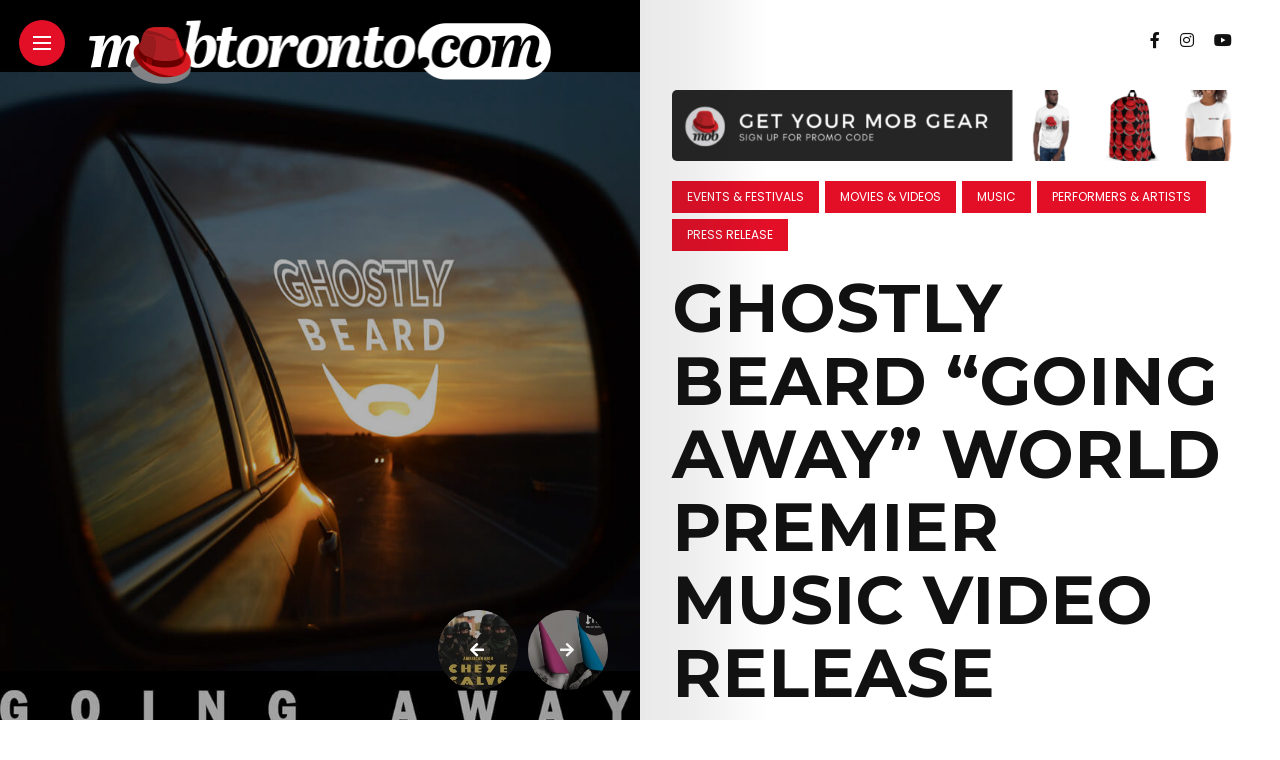

--- FILE ---
content_type: text/html; charset=UTF-8
request_url: https://mobtoronto.com/ghostly-beard-going-away-world-premier-music-video-release-wednesday-april-11th-2018/
body_size: 16529
content:
<!DOCTYPE html>
<html lang="en-US">
<head>
    <meta charset="UTF-8">
    <meta http-equiv="X-UA-Compatible" content="IE=edge">
    <meta name="viewport" content="width=device-width, initial-scale=1">
    <link rel="profile" href="http://gmpg.org/xfn/11" />
    <link rel="pingback" href="https://mobtoronto.com/xmlrpc.php">
		    <meta name='robots' content='index, follow, max-image-preview:large, max-snippet:-1, max-video-preview:-1' />
	<style>img:is([sizes="auto" i], [sizes^="auto," i]) { contain-intrinsic-size: 3000px 1500px }</style>
	
	<!-- This site is optimized with the Yoast SEO plugin v26.2 - https://yoast.com/wordpress/plugins/seo/ -->
	<title>Ghostly Beard &quot;Going Away&quot; World Premier Music Video Release Wednesday April 11th, 2018 - MobToronto</title>
	<link rel="canonical" href="https://mobtoronto.com/ghostly-beard-going-away-world-premier-music-video-release-wednesday-april-11th-2018/" />
	<meta property="og:locale" content="en_US" />
	<meta property="og:type" content="article" />
	<meta property="og:title" content="Ghostly Beard &quot;Going Away&quot; World Premier Music Video Release Wednesday April 11th, 2018 - MobToronto" />
	<meta property="og:description" content="The Jimmy Star Show with Ron Russell will be debuting &#8220;Going Away&#8221;, the highly anticipated World Premier music video release by Indie Singer/Songwriter Ghostly Beard on Wednesday April 11th, 2018. Tune in from 3-5 pm ET | 12-2 pm PT at w4cy.com. There is an enigmatic bigfoot-like character that just came out of the woods [&hellip;]" />
	<meta property="og:url" content="https://mobtoronto.com/ghostly-beard-going-away-world-premier-music-video-release-wednesday-april-11th-2018/" />
	<meta property="og:site_name" content="MobToronto" />
	<meta property="article:publisher" content="https://www.facebook.com/MobToronto-155186464834335/" />
	<meta property="article:published_time" content="2018-04-09T19:24:00+00:00" />
	<meta property="og:image" content="https://mobtoronto.com/wp-content/uploads/2018/04/GoingAwayCoverArt.jpg" />
	<meta property="og:image:width" content="1000" />
	<meta property="og:image:height" content="1000" />
	<meta property="og:image:type" content="image/jpeg" />
	<meta name="author" content="Jimmy Star" />
	<meta name="twitter:card" content="summary_large_image" />
	<meta name="twitter:creator" content="@mobtoronto" />
	<meta name="twitter:site" content="@mobtoronto" />
	<meta name="twitter:label1" content="Written by" />
	<meta name="twitter:data1" content="Jimmy Star" />
	<meta name="twitter:label2" content="Est. reading time" />
	<meta name="twitter:data2" content="1 minute" />
	<script type="application/ld+json" class="yoast-schema-graph">{"@context":"https://schema.org","@graph":[{"@type":"Article","@id":"https://mobtoronto.com/ghostly-beard-going-away-world-premier-music-video-release-wednesday-april-11th-2018/#article","isPartOf":{"@id":"https://mobtoronto.com/ghostly-beard-going-away-world-premier-music-video-release-wednesday-april-11th-2018/"},"author":{"name":"Jimmy Star","@id":"https://mobtoronto.com/#/schema/person/b3277b1eaf2ebe34e2a3ed099a135504"},"headline":"Ghostly Beard &#8220;Going Away&#8221; World Premier Music Video Release Wednesday April 11th, 2018","datePublished":"2018-04-09T19:24:00+00:00","mainEntityOfPage":{"@id":"https://mobtoronto.com/ghostly-beard-going-away-world-premier-music-video-release-wednesday-april-11th-2018/"},"wordCount":301,"commentCount":0,"publisher":{"@id":"https://mobtoronto.com/#organization"},"image":{"@id":"https://mobtoronto.com/ghostly-beard-going-away-world-premier-music-video-release-wednesday-april-11th-2018/#primaryimage"},"thumbnailUrl":"https://mobtoronto.com/wp-content/uploads/2018/04/GoingAwayCoverArt.jpg","keywords":["album","artists","bands","eileen shapiro","Ghostly Beard","Going Away","indie music","jimmy star","jimmystarsworld","Music"],"articleSection":["Events &amp; Festivals","Movies &amp; Videos","Music","Performers &amp; Artists","Press Release"],"inLanguage":"en-US","potentialAction":[{"@type":"CommentAction","name":"Comment","target":["https://mobtoronto.com/ghostly-beard-going-away-world-premier-music-video-release-wednesday-april-11th-2018/#respond"]}]},{"@type":"WebPage","@id":"https://mobtoronto.com/ghostly-beard-going-away-world-premier-music-video-release-wednesday-april-11th-2018/","url":"https://mobtoronto.com/ghostly-beard-going-away-world-premier-music-video-release-wednesday-april-11th-2018/","name":"Ghostly Beard \"Going Away\" World Premier Music Video Release Wednesday April 11th, 2018 - MobToronto","isPartOf":{"@id":"https://mobtoronto.com/#website"},"primaryImageOfPage":{"@id":"https://mobtoronto.com/ghostly-beard-going-away-world-premier-music-video-release-wednesday-april-11th-2018/#primaryimage"},"image":{"@id":"https://mobtoronto.com/ghostly-beard-going-away-world-premier-music-video-release-wednesday-april-11th-2018/#primaryimage"},"thumbnailUrl":"https://mobtoronto.com/wp-content/uploads/2018/04/GoingAwayCoverArt.jpg","datePublished":"2018-04-09T19:24:00+00:00","breadcrumb":{"@id":"https://mobtoronto.com/ghostly-beard-going-away-world-premier-music-video-release-wednesday-april-11th-2018/#breadcrumb"},"inLanguage":"en-US","potentialAction":[{"@type":"ReadAction","target":["https://mobtoronto.com/ghostly-beard-going-away-world-premier-music-video-release-wednesday-april-11th-2018/"]}]},{"@type":"ImageObject","inLanguage":"en-US","@id":"https://mobtoronto.com/ghostly-beard-going-away-world-premier-music-video-release-wednesday-april-11th-2018/#primaryimage","url":"https://mobtoronto.com/wp-content/uploads/2018/04/GoingAwayCoverArt.jpg","contentUrl":"https://mobtoronto.com/wp-content/uploads/2018/04/GoingAwayCoverArt.jpg","width":1000,"height":1000},{"@type":"BreadcrumbList","@id":"https://mobtoronto.com/ghostly-beard-going-away-world-premier-music-video-release-wednesday-april-11th-2018/#breadcrumb","itemListElement":[{"@type":"ListItem","position":1,"name":"Home","item":"https://mobtoronto.com/"},{"@type":"ListItem","position":2,"name":"Ghostly Beard &#8220;Going Away&#8221; World Premier Music Video Release Wednesday April 11th, 2018"}]},{"@type":"WebSite","@id":"https://mobtoronto.com/#website","url":"https://mobtoronto.com/","name":"MobToronto","description":"Where Artists Get Promoted","publisher":{"@id":"https://mobtoronto.com/#organization"},"potentialAction":[{"@type":"SearchAction","target":{"@type":"EntryPoint","urlTemplate":"https://mobtoronto.com/?s={search_term_string}"},"query-input":{"@type":"PropertyValueSpecification","valueRequired":true,"valueName":"search_term_string"}}],"inLanguage":"en-US"},{"@type":"Organization","@id":"https://mobtoronto.com/#organization","name":"MobToronto.com","url":"https://mobtoronto.com/","logo":{"@type":"ImageObject","inLanguage":"en-US","@id":"https://mobtoronto.com/#/schema/logo/image/","url":"http://mobtoronto.com/wp-content/uploads/2015/10/mobtoronto_black_520px.png","contentUrl":"http://mobtoronto.com/wp-content/uploads/2015/10/mobtoronto_black_520px.png","width":520,"height":68,"caption":"MobToronto.com"},"image":{"@id":"https://mobtoronto.com/#/schema/logo/image/"},"sameAs":["https://www.facebook.com/MobToronto-155186464834335/","https://x.com/mobtoronto","http://instagram.com/mobtoronto","http://pinterest.com/mobspress/mobtoronto"]},{"@type":"Person","@id":"https://mobtoronto.com/#/schema/person/b3277b1eaf2ebe34e2a3ed099a135504","name":"Jimmy Star","image":{"@type":"ImageObject","inLanguage":"en-US","@id":"https://mobtoronto.com/#/schema/person/image/","url":"https://mobtoronto.com/wp-content/uploads/2018/04/jimmy-star-125x125.jpg","contentUrl":"https://mobtoronto.com/wp-content/uploads/2018/04/jimmy-star-125x125.jpg","caption":"Jimmy Star"},"url":"https://mobtoronto.com/author/jimmy/"}]}</script>
	<!-- / Yoast SEO plugin. -->


<link rel='dns-prefetch' href='//fonts.googleapis.com' />
<link rel="alternate" type="application/rss+xml" title="MobToronto &raquo; Feed" href="https://mobtoronto.com/feed/" />
<link rel="alternate" type="application/rss+xml" title="MobToronto &raquo; Comments Feed" href="https://mobtoronto.com/comments/feed/" />
<link rel="alternate" type="application/rss+xml" title="MobToronto &raquo; Ghostly Beard &#8220;Going Away&#8221; World Premier Music Video Release Wednesday April 11th, 2018 Comments Feed" href="https://mobtoronto.com/ghostly-beard-going-away-world-premier-music-video-release-wednesday-april-11th-2018/feed/" />
<meta property="og:image" content="https://mobtoronto.com/wp-content/uploads/2018/04/GoingAwayCoverArt.jpg"/><meta property="og:description" content="The Jimmy Star Show with Ron Russell will be debuting &#8220;Going Away&#8221;, the highly anticipated World Premier music video..."/><script type="text/javascript">
/* <![CDATA[ */
window._wpemojiSettings = {"baseUrl":"https:\/\/s.w.org\/images\/core\/emoji\/16.0.1\/72x72\/","ext":".png","svgUrl":"https:\/\/s.w.org\/images\/core\/emoji\/16.0.1\/svg\/","svgExt":".svg","source":{"concatemoji":"https:\/\/mobtoronto.com\/wp-includes\/js\/wp-emoji-release.min.js?ver=6.8.3"}};
/*! This file is auto-generated */
!function(s,n){var o,i,e;function c(e){try{var t={supportTests:e,timestamp:(new Date).valueOf()};sessionStorage.setItem(o,JSON.stringify(t))}catch(e){}}function p(e,t,n){e.clearRect(0,0,e.canvas.width,e.canvas.height),e.fillText(t,0,0);var t=new Uint32Array(e.getImageData(0,0,e.canvas.width,e.canvas.height).data),a=(e.clearRect(0,0,e.canvas.width,e.canvas.height),e.fillText(n,0,0),new Uint32Array(e.getImageData(0,0,e.canvas.width,e.canvas.height).data));return t.every(function(e,t){return e===a[t]})}function u(e,t){e.clearRect(0,0,e.canvas.width,e.canvas.height),e.fillText(t,0,0);for(var n=e.getImageData(16,16,1,1),a=0;a<n.data.length;a++)if(0!==n.data[a])return!1;return!0}function f(e,t,n,a){switch(t){case"flag":return n(e,"\ud83c\udff3\ufe0f\u200d\u26a7\ufe0f","\ud83c\udff3\ufe0f\u200b\u26a7\ufe0f")?!1:!n(e,"\ud83c\udde8\ud83c\uddf6","\ud83c\udde8\u200b\ud83c\uddf6")&&!n(e,"\ud83c\udff4\udb40\udc67\udb40\udc62\udb40\udc65\udb40\udc6e\udb40\udc67\udb40\udc7f","\ud83c\udff4\u200b\udb40\udc67\u200b\udb40\udc62\u200b\udb40\udc65\u200b\udb40\udc6e\u200b\udb40\udc67\u200b\udb40\udc7f");case"emoji":return!a(e,"\ud83e\udedf")}return!1}function g(e,t,n,a){var r="undefined"!=typeof WorkerGlobalScope&&self instanceof WorkerGlobalScope?new OffscreenCanvas(300,150):s.createElement("canvas"),o=r.getContext("2d",{willReadFrequently:!0}),i=(o.textBaseline="top",o.font="600 32px Arial",{});return e.forEach(function(e){i[e]=t(o,e,n,a)}),i}function t(e){var t=s.createElement("script");t.src=e,t.defer=!0,s.head.appendChild(t)}"undefined"!=typeof Promise&&(o="wpEmojiSettingsSupports",i=["flag","emoji"],n.supports={everything:!0,everythingExceptFlag:!0},e=new Promise(function(e){s.addEventListener("DOMContentLoaded",e,{once:!0})}),new Promise(function(t){var n=function(){try{var e=JSON.parse(sessionStorage.getItem(o));if("object"==typeof e&&"number"==typeof e.timestamp&&(new Date).valueOf()<e.timestamp+604800&&"object"==typeof e.supportTests)return e.supportTests}catch(e){}return null}();if(!n){if("undefined"!=typeof Worker&&"undefined"!=typeof OffscreenCanvas&&"undefined"!=typeof URL&&URL.createObjectURL&&"undefined"!=typeof Blob)try{var e="postMessage("+g.toString()+"("+[JSON.stringify(i),f.toString(),p.toString(),u.toString()].join(",")+"));",a=new Blob([e],{type:"text/javascript"}),r=new Worker(URL.createObjectURL(a),{name:"wpTestEmojiSupports"});return void(r.onmessage=function(e){c(n=e.data),r.terminate(),t(n)})}catch(e){}c(n=g(i,f,p,u))}t(n)}).then(function(e){for(var t in e)n.supports[t]=e[t],n.supports.everything=n.supports.everything&&n.supports[t],"flag"!==t&&(n.supports.everythingExceptFlag=n.supports.everythingExceptFlag&&n.supports[t]);n.supports.everythingExceptFlag=n.supports.everythingExceptFlag&&!n.supports.flag,n.DOMReady=!1,n.readyCallback=function(){n.DOMReady=!0}}).then(function(){return e}).then(function(){var e;n.supports.everything||(n.readyCallback(),(e=n.source||{}).concatemoji?t(e.concatemoji):e.wpemoji&&e.twemoji&&(t(e.twemoji),t(e.wpemoji)))}))}((window,document),window._wpemojiSettings);
/* ]]> */
</script>
<link rel='stylesheet' id='owl-carousel-css' href='https://mobtoronto.com/wp-content/themes/anymag/assets/css/owl.carousel.css?ver=2.3.4' type='text/css' media='all' />
<link rel='stylesheet' id='fontawesome-css' href='https://mobtoronto.com/wp-content/themes/anymag/assets/fonts/fontawesome-free-5.15.2-web/css/all.min.css?ver=5.15.2' type='text/css' media='all' />
<link rel='stylesheet' id='simplebar-css' href='https://mobtoronto.com/wp-content/themes/anymag/assets/css/simple-bar.css?ver=2.2.1' type='text/css' media='all' />
<link rel='stylesheet' id='interlace-css-css' href='https://mobtoronto.com/wp-content/themes/anymag/assets/css/interlace.css?ver=2.2.1' type='text/css' media='all' />
<link rel='stylesheet' id='anymag-main-css' href='https://mobtoronto.com/wp-content/themes/anymag/style.css?ver=1.0' type='text/css' media='all' />
<style id='anymag-main-inline-css' type='text/css'>
body,input,.button,.content-part .post-meta,.widget_recent_entries span,.sidebar ul li.cat-item,.list-date,.latest-posts-meta,.post-meta,.slider-list-meta,.sidebar .widget_recent_comments .recentcomments .url,input,select,textarea {font-family:Poppins;}body,#hidden-sidebar.active .widgets-side,.magcover,.post-format,#top-bar-right,.turn-left {background:#fff;} .searchform-overlay {background-color:rgba(255,255,255,0.95);}body p {font-size:15px;line-height:1.6em; letter-spacing:0px;}h1,h2,h3,h4,h5,h6,.widget_recent_entries ul li a,.widget_recent_comments ul li a,.sidebar .widget-title,.post-readmore a,.intro-line h1,.sidebar .recentcomments a {font-family:Montserrat;color:#111111;}a,.post-content a,.sidebar a,.post-comments span.reply a,.sidebar .widget a,.sidebar .widget.widget_archive li a {color:#111111;}a:hover,.post-content a:hover,.sidebar a:hover,.post-comments span.reply a:hover,.sidebar .widget ul li a:hover,.sidebar .widget.widget_archive li a:hover {color:#999999;} .post-title,.post-title a {font-size:22px; font-weight:700; line-height:1.3em; letter-spacing:0px;} .slide-title,.slide-title h2 a {font-size:37px; font-weight:700; letter-spacing:0px;} .slide-item {height:510px; } .page-title,.post-header h1,.item-related h5 a,.entry-title,.random-ttl a,.feat-categ-item .content-part h5 a,.sidebar .widget_recent_entries ul li a,.sidebar .widget-content .img-button,.sidebar .widget_recent_comments .recentcomments > a,.sidebar .latest-posts .latest-posts-item a {font-weight:700; } .post-title a,.slide-title h2 a,.random-ttl a,.feat-title a,.item-related h5 a,.entry-title,.latest-posts-text a,.widget_recent_entries {text-transform:uppercase; } .top-menu-button,#nav-wrapper .simplebar-track.simplebar-vertical {background:#e20f27;}#nav-wrapper .simplebar-scrollbar::before {background:#e20f27} .nav-panel {background:#f4f4f4;}#nav-wrapper .nav-menu li a,.slicknav_nav li a {font-family:Montserrat;font-size:30px;font-weight:800; } .magcover,.f-width #site-header {width:50%;} .magcontent,.f-width.nav-open #footer {width:50%; } .magheader {width:50%; } .f-width.nav-open #main-area {margin-left:50%;} .cover-logo {width:85%; } .single .cover-logo {width:80%;} .overlay,.post-overlay {opacity:.5; background:#000000} .single-post .overlay {opacity:.3; background:#000000} .fold-shadow-right,.fold-shadow-left,.fold-shadow {opacity:.1} .nav-panel .fold-shadow-left {opacity:.1}#nav-wrapper .nav-menu li a,.sub-menu-toggle::after,#nav-wrapper ul.nav-menu ul a,.slicknav_nav a,#top-search a.search {color:#e20f27;}#nav-wrapper .nav-menu li a:hover,#nav-wrapper .nav-menu li a:hover:after,#topbar-social-links a:hover,.slicknav_nav a:hover,.sticky-social a:hover,.sticky-subscribe a:hover,.current-menu-item > a {color:#fff!important;}#nav-wrapper .nav-menu li a {background:linear-gradient(to bottom,transparent 62%,#e20f27 0) left bottom/0 400% no-repeat; }#nav-wrapper .current-menu-item > a {background:#e20f27!important; }body,.post-list-entry p,.post-entry .post-meta li,.post-content,.post-author,.thecomment p,.latest-posts-meta,#post-navigation span,.sidebar .widget_recent_comments ul,.widget_meta li a,.about-content,.sidebar .widget_recent_comments .recentcomments .url,.comment-text .date,.post-navigation span,.searchform-overlay p,.searchform-overlay .search-field,.searchform-overlay .search-button,input,select,.hidden-sidebar-button a.open-hidden-sidebar,textarea {color:#787878;} .post-content h1,.post-content h2,.post-content h3,.post-content h4,.post-content h5,.post-content h6,.post-content blockquote,.comment-text blockquote,blockquote::before,.post-title,.post-title a,.about-title,.page-title,.post-header h1,.random-ttl a,.feat-title a,.item-related h5 a,.about-title,.about-content h5,.entry-title,.post-readmore a,.category-box h1,#post-navigation h6,.header-social-links a,.postnav-noimage .navprev::after,.postnav-noimage .navnext::after,.sidebar .widget-title,.sidebar .latest-posts-text h4 a,.sidebar .widget_recent_entries a,.sidebar .recentcomments a,.sidebar .widget-content .img-button,.thecomment .comment-text h6.author,.thecomment .comment-text h6.author a,#respond h,label {color:#111111;} .post-title:hover,.post-title a:hover,.random-ttl a:hover,.feat-title a:hover,.post-readmore a:hover,.item-related h5 a:hover,.post-navigation a:hover h6,.sidebar .latest-posts .latest-posts-text h4 a:hover,.sidebar .widget_recent_entries ul li a:hover,.sidebar #recentcomments li a:hover,.header-social-links a:hover {color:#999999;} .post-item .image-part,.owl-stage-outer,.random-image,.feat-categ-item .image-part,.category-wid .category-img,.about-img{border-radius:0px; } .post-item .image-part,.post-list .post-item .image-part {height:300px; } .entry-title {font-size:67px;line-height:1.1em; letter-spacing:0px; } .underline a {background:linear-gradient(to bottom,transparent 62%,#e20f27 0) left bottom/0 20% no-repeat; } .section-title h4,.author-content {border-left:3px solid #e20f27; }content-part .post-meta,.content-part .post-meta a,.post-meta li,.post-meta li span,.post-entry .post-meta a,.widget-date {color:#111111;}ul.post-meta li:not(:last-child)::after {background:#e20f27;} .content-part .post-meta a:hover,.sidebar .widget .tagcloud a:hover,.post-tags a:hover,.post-entry .post-meta a:hover {color:#999999;} .owl-prev:hover i,.owl-next:hover i,.widget li > .narrow i,.error404 h1 span,.intro-line h1 i,.intro-line h1 b,.intro-line h1 em,.intro-line h1 strong {color:#e20f27;} .post-categs-box .categ a,.single-categs-box .categ a {background:#e20f27;} .post-categs .categ a,.single-categs .categ a,.sidebar ul li.cat-item a,.sidebar ul li.cat-item a:hover {color:#e20f27;}blockquote {border-left:3px solid #e20f27; } .category-box h1 {border-left:5px solid #e20f27; } .post-format {color:#e20f27; } .post-tags a,.sidebar .widget .tagcloud a {background:#f2f2f2!important; color:#787878!important; } .post-readmore i,.post-comments .reply i {color:#e20f27!important; } .related-posts-cover-title h4 {border-bottom:3px solid #e20f27; } .sidebar .widget-title,.random-posts-title h3 {border-left:3px solid #e20f27; } .wp-block-search button,input[type='submit'],input.button {font-family:Montserrat;background:#e20f27!important; color:#fff!important; } .wp-block-search button:hover,input[type="submit"]:hover,input.button:hover {background:#e20f27!important; color:#ffffff!important; } .wp-block-button a.wp-block-button__link {background-color:#e20f27; color:#ffffff; border:2px solid #e20f27; } .wp-block-button.is-style-outline a.wp-block-button__link {border:2px solid #e20f27; } .wp-block-button a.wp-block-button__link:hover,.wp-block-button.is-style-outline a.wp-block-button__link:hover {background-color:#e20f27; color:#ffffff; border:2px solid #e20f27; } .pagination .nav-links .current,.pagination-post > span,.loadmore.button {background:#e20f27; color:#ffffff; } .navigation.pagination .nav-links a {background:#eeeeee; color:#787878; } .navigation.pagination .nav-links a:hover,.loadmore.button:hover {background:#e8e8e8; color:#111111; } .intro-line {width:60%;} .intro-line h1 {font-size:26px; }#footer {background:#fafafa;}#footer,#footer-copyright {color:#989898;}#footer a {color:#e20f27;}#footer a:hover {color:#989898!important;}
</style>
<link rel='stylesheet' id='anymag-responsive-css' href='https://mobtoronto.com/wp-content/themes/anymag/assets/css/responsive.css?ver=1.0' type='text/css' media='all' />
<link rel='stylesheet' id='widgets-fonts-css' href='//fonts.googleapis.com/css?family=Bitter%3A400%2C500%2C600%7CPlayfair+Display%3A400%2C500%2C700%7COswald%3A400%2C500%2C600%7CRoboto%3A400%2C500%2C600%7CTeko%3A400%2C500%2C600&#038;subset=latin%2Clatin-ext' type='text/css' media='all' />
<link rel='stylesheet' id='sbi_styles-css' href='https://mobtoronto.com/wp-content/plugins/instagram-feed/css/sbi-styles.min.css?ver=6.9.1' type='text/css' media='all' />
<style id='wp-emoji-styles-inline-css' type='text/css'>

	img.wp-smiley, img.emoji {
		display: inline !important;
		border: none !important;
		box-shadow: none !important;
		height: 1em !important;
		width: 1em !important;
		margin: 0 0.07em !important;
		vertical-align: -0.1em !important;
		background: none !important;
		padding: 0 !important;
	}
</style>
<link rel='stylesheet' id='wp-block-library-css' href='https://mobtoronto.com/wp-includes/css/dist/block-library/style.min.css?ver=6.8.3' type='text/css' media='all' />
<style id='classic-theme-styles-inline-css' type='text/css'>
/*! This file is auto-generated */
.wp-block-button__link{color:#fff;background-color:#32373c;border-radius:9999px;box-shadow:none;text-decoration:none;padding:calc(.667em + 2px) calc(1.333em + 2px);font-size:1.125em}.wp-block-file__button{background:#32373c;color:#fff;text-decoration:none}
</style>
<style id='wppb-edit-profile-style-inline-css' type='text/css'>


</style>
<style id='wppb-login-style-inline-css' type='text/css'>


</style>
<style id='wppb-recover-password-style-inline-css' type='text/css'>


</style>
<style id='wppb-register-style-inline-css' type='text/css'>


</style>
<link rel='stylesheet' id='mpp_gutenberg-css' href='https://mobtoronto.com/wp-content/plugins/profile-builder/add-ons-free/user-profile-picture/dist/blocks.style.build.css?ver=2.6.0' type='text/css' media='all' />
<style id='global-styles-inline-css' type='text/css'>
:root{--wp--preset--aspect-ratio--square: 1;--wp--preset--aspect-ratio--4-3: 4/3;--wp--preset--aspect-ratio--3-4: 3/4;--wp--preset--aspect-ratio--3-2: 3/2;--wp--preset--aspect-ratio--2-3: 2/3;--wp--preset--aspect-ratio--16-9: 16/9;--wp--preset--aspect-ratio--9-16: 9/16;--wp--preset--color--black: #000000;--wp--preset--color--cyan-bluish-gray: #abb8c3;--wp--preset--color--white: #ffffff;--wp--preset--color--pale-pink: #f78da7;--wp--preset--color--vivid-red: #cf2e2e;--wp--preset--color--luminous-vivid-orange: #ff6900;--wp--preset--color--luminous-vivid-amber: #fcb900;--wp--preset--color--light-green-cyan: #7bdcb5;--wp--preset--color--vivid-green-cyan: #00d084;--wp--preset--color--pale-cyan-blue: #8ed1fc;--wp--preset--color--vivid-cyan-blue: #0693e3;--wp--preset--color--vivid-purple: #9b51e0;--wp--preset--gradient--vivid-cyan-blue-to-vivid-purple: linear-gradient(135deg,rgba(6,147,227,1) 0%,rgb(155,81,224) 100%);--wp--preset--gradient--light-green-cyan-to-vivid-green-cyan: linear-gradient(135deg,rgb(122,220,180) 0%,rgb(0,208,130) 100%);--wp--preset--gradient--luminous-vivid-amber-to-luminous-vivid-orange: linear-gradient(135deg,rgba(252,185,0,1) 0%,rgba(255,105,0,1) 100%);--wp--preset--gradient--luminous-vivid-orange-to-vivid-red: linear-gradient(135deg,rgba(255,105,0,1) 0%,rgb(207,46,46) 100%);--wp--preset--gradient--very-light-gray-to-cyan-bluish-gray: linear-gradient(135deg,rgb(238,238,238) 0%,rgb(169,184,195) 100%);--wp--preset--gradient--cool-to-warm-spectrum: linear-gradient(135deg,rgb(74,234,220) 0%,rgb(151,120,209) 20%,rgb(207,42,186) 40%,rgb(238,44,130) 60%,rgb(251,105,98) 80%,rgb(254,248,76) 100%);--wp--preset--gradient--blush-light-purple: linear-gradient(135deg,rgb(255,206,236) 0%,rgb(152,150,240) 100%);--wp--preset--gradient--blush-bordeaux: linear-gradient(135deg,rgb(254,205,165) 0%,rgb(254,45,45) 50%,rgb(107,0,62) 100%);--wp--preset--gradient--luminous-dusk: linear-gradient(135deg,rgb(255,203,112) 0%,rgb(199,81,192) 50%,rgb(65,88,208) 100%);--wp--preset--gradient--pale-ocean: linear-gradient(135deg,rgb(255,245,203) 0%,rgb(182,227,212) 50%,rgb(51,167,181) 100%);--wp--preset--gradient--electric-grass: linear-gradient(135deg,rgb(202,248,128) 0%,rgb(113,206,126) 100%);--wp--preset--gradient--midnight: linear-gradient(135deg,rgb(2,3,129) 0%,rgb(40,116,252) 100%);--wp--preset--font-size--small: 13px;--wp--preset--font-size--medium: 20px;--wp--preset--font-size--large: 36px;--wp--preset--font-size--x-large: 42px;--wp--preset--spacing--20: 0.44rem;--wp--preset--spacing--30: 0.67rem;--wp--preset--spacing--40: 1rem;--wp--preset--spacing--50: 1.5rem;--wp--preset--spacing--60: 2.25rem;--wp--preset--spacing--70: 3.38rem;--wp--preset--spacing--80: 5.06rem;--wp--preset--shadow--natural: 6px 6px 9px rgba(0, 0, 0, 0.2);--wp--preset--shadow--deep: 12px 12px 50px rgba(0, 0, 0, 0.4);--wp--preset--shadow--sharp: 6px 6px 0px rgba(0, 0, 0, 0.2);--wp--preset--shadow--outlined: 6px 6px 0px -3px rgba(255, 255, 255, 1), 6px 6px rgba(0, 0, 0, 1);--wp--preset--shadow--crisp: 6px 6px 0px rgba(0, 0, 0, 1);}:where(.is-layout-flex){gap: 0.5em;}:where(.is-layout-grid){gap: 0.5em;}body .is-layout-flex{display: flex;}.is-layout-flex{flex-wrap: wrap;align-items: center;}.is-layout-flex > :is(*, div){margin: 0;}body .is-layout-grid{display: grid;}.is-layout-grid > :is(*, div){margin: 0;}:where(.wp-block-columns.is-layout-flex){gap: 2em;}:where(.wp-block-columns.is-layout-grid){gap: 2em;}:where(.wp-block-post-template.is-layout-flex){gap: 1.25em;}:where(.wp-block-post-template.is-layout-grid){gap: 1.25em;}.has-black-color{color: var(--wp--preset--color--black) !important;}.has-cyan-bluish-gray-color{color: var(--wp--preset--color--cyan-bluish-gray) !important;}.has-white-color{color: var(--wp--preset--color--white) !important;}.has-pale-pink-color{color: var(--wp--preset--color--pale-pink) !important;}.has-vivid-red-color{color: var(--wp--preset--color--vivid-red) !important;}.has-luminous-vivid-orange-color{color: var(--wp--preset--color--luminous-vivid-orange) !important;}.has-luminous-vivid-amber-color{color: var(--wp--preset--color--luminous-vivid-amber) !important;}.has-light-green-cyan-color{color: var(--wp--preset--color--light-green-cyan) !important;}.has-vivid-green-cyan-color{color: var(--wp--preset--color--vivid-green-cyan) !important;}.has-pale-cyan-blue-color{color: var(--wp--preset--color--pale-cyan-blue) !important;}.has-vivid-cyan-blue-color{color: var(--wp--preset--color--vivid-cyan-blue) !important;}.has-vivid-purple-color{color: var(--wp--preset--color--vivid-purple) !important;}.has-black-background-color{background-color: var(--wp--preset--color--black) !important;}.has-cyan-bluish-gray-background-color{background-color: var(--wp--preset--color--cyan-bluish-gray) !important;}.has-white-background-color{background-color: var(--wp--preset--color--white) !important;}.has-pale-pink-background-color{background-color: var(--wp--preset--color--pale-pink) !important;}.has-vivid-red-background-color{background-color: var(--wp--preset--color--vivid-red) !important;}.has-luminous-vivid-orange-background-color{background-color: var(--wp--preset--color--luminous-vivid-orange) !important;}.has-luminous-vivid-amber-background-color{background-color: var(--wp--preset--color--luminous-vivid-amber) !important;}.has-light-green-cyan-background-color{background-color: var(--wp--preset--color--light-green-cyan) !important;}.has-vivid-green-cyan-background-color{background-color: var(--wp--preset--color--vivid-green-cyan) !important;}.has-pale-cyan-blue-background-color{background-color: var(--wp--preset--color--pale-cyan-blue) !important;}.has-vivid-cyan-blue-background-color{background-color: var(--wp--preset--color--vivid-cyan-blue) !important;}.has-vivid-purple-background-color{background-color: var(--wp--preset--color--vivid-purple) !important;}.has-black-border-color{border-color: var(--wp--preset--color--black) !important;}.has-cyan-bluish-gray-border-color{border-color: var(--wp--preset--color--cyan-bluish-gray) !important;}.has-white-border-color{border-color: var(--wp--preset--color--white) !important;}.has-pale-pink-border-color{border-color: var(--wp--preset--color--pale-pink) !important;}.has-vivid-red-border-color{border-color: var(--wp--preset--color--vivid-red) !important;}.has-luminous-vivid-orange-border-color{border-color: var(--wp--preset--color--luminous-vivid-orange) !important;}.has-luminous-vivid-amber-border-color{border-color: var(--wp--preset--color--luminous-vivid-amber) !important;}.has-light-green-cyan-border-color{border-color: var(--wp--preset--color--light-green-cyan) !important;}.has-vivid-green-cyan-border-color{border-color: var(--wp--preset--color--vivid-green-cyan) !important;}.has-pale-cyan-blue-border-color{border-color: var(--wp--preset--color--pale-cyan-blue) !important;}.has-vivid-cyan-blue-border-color{border-color: var(--wp--preset--color--vivid-cyan-blue) !important;}.has-vivid-purple-border-color{border-color: var(--wp--preset--color--vivid-purple) !important;}.has-vivid-cyan-blue-to-vivid-purple-gradient-background{background: var(--wp--preset--gradient--vivid-cyan-blue-to-vivid-purple) !important;}.has-light-green-cyan-to-vivid-green-cyan-gradient-background{background: var(--wp--preset--gradient--light-green-cyan-to-vivid-green-cyan) !important;}.has-luminous-vivid-amber-to-luminous-vivid-orange-gradient-background{background: var(--wp--preset--gradient--luminous-vivid-amber-to-luminous-vivid-orange) !important;}.has-luminous-vivid-orange-to-vivid-red-gradient-background{background: var(--wp--preset--gradient--luminous-vivid-orange-to-vivid-red) !important;}.has-very-light-gray-to-cyan-bluish-gray-gradient-background{background: var(--wp--preset--gradient--very-light-gray-to-cyan-bluish-gray) !important;}.has-cool-to-warm-spectrum-gradient-background{background: var(--wp--preset--gradient--cool-to-warm-spectrum) !important;}.has-blush-light-purple-gradient-background{background: var(--wp--preset--gradient--blush-light-purple) !important;}.has-blush-bordeaux-gradient-background{background: var(--wp--preset--gradient--blush-bordeaux) !important;}.has-luminous-dusk-gradient-background{background: var(--wp--preset--gradient--luminous-dusk) !important;}.has-pale-ocean-gradient-background{background: var(--wp--preset--gradient--pale-ocean) !important;}.has-electric-grass-gradient-background{background: var(--wp--preset--gradient--electric-grass) !important;}.has-midnight-gradient-background{background: var(--wp--preset--gradient--midnight) !important;}.has-small-font-size{font-size: var(--wp--preset--font-size--small) !important;}.has-medium-font-size{font-size: var(--wp--preset--font-size--medium) !important;}.has-large-font-size{font-size: var(--wp--preset--font-size--large) !important;}.has-x-large-font-size{font-size: var(--wp--preset--font-size--x-large) !important;}
:where(.wp-block-post-template.is-layout-flex){gap: 1.25em;}:where(.wp-block-post-template.is-layout-grid){gap: 1.25em;}
:where(.wp-block-columns.is-layout-flex){gap: 2em;}:where(.wp-block-columns.is-layout-grid){gap: 2em;}
:root :where(.wp-block-pullquote){font-size: 1.5em;line-height: 1.6;}
</style>
<link rel='stylesheet' id='contact-form-7-css' href='https://mobtoronto.com/wp-content/plugins/contact-form-7/includes/css/styles.css?ver=6.1.2' type='text/css' media='all' />
<link rel='stylesheet' id='wpa-css-css' href='https://mobtoronto.com/wp-content/plugins/honeypot/includes/css/wpa.css?ver=2.3.04' type='text/css' media='all' />
<link rel='stylesheet' id='google-fonts-anymag-css' href='//fonts.googleapis.com/css?family=Poppins:100,100italic,200,200italic,300,300italic,400,400italic,500,500italic,600,600italic,700,700italic,800,800italic,900,900italic%7CMontserrat:100,100italic,200,200italic,300,300italic,400,400italic,500,500italic,600,600italic,700,700italic,800,800italic,900,900italic' type='text/css' media='all' />
<link rel='stylesheet' id='child-stylesheet-css' href='https://mobtoronto.com/wp-content/themes/anymag-child/style.css?ver=1.0' type='text/css' media='all' />
<link rel='stylesheet' id='wppb_stylesheet-css' href='https://mobtoronto.com/wp-content/plugins/profile-builder/assets/css/style-front-end.css?ver=3.14.9' type='text/css' media='all' />
<script type="text/javascript" src="https://mobtoronto.com/wp-includes/js/jquery/jquery.min.js?ver=3.7.1" id="jquery-core-js"></script>
<script type="text/javascript" src="https://mobtoronto.com/wp-includes/js/jquery/jquery-migrate.min.js?ver=3.4.1" id="jquery-migrate-js"></script>
<link rel="https://api.w.org/" href="https://mobtoronto.com/wp-json/" /><link rel="alternate" title="JSON" type="application/json" href="https://mobtoronto.com/wp-json/wp/v2/posts/37647" /><link rel="EditURI" type="application/rsd+xml" title="RSD" href="https://mobtoronto.com/xmlrpc.php?rsd" />
<meta name="generator" content="WordPress 6.8.3" />
<link rel='shortlink' href='https://mobtoronto.com/?p=37647' />
<link rel="alternate" title="oEmbed (JSON)" type="application/json+oembed" href="https://mobtoronto.com/wp-json/oembed/1.0/embed?url=https%3A%2F%2Fmobtoronto.com%2Fghostly-beard-going-away-world-premier-music-video-release-wednesday-april-11th-2018%2F" />
<link rel="alternate" title="oEmbed (XML)" type="text/xml+oembed" href="https://mobtoronto.com/wp-json/oembed/1.0/embed?url=https%3A%2F%2Fmobtoronto.com%2Fghostly-beard-going-away-world-premier-music-video-release-wednesday-april-11th-2018%2F&#038;format=xml" />
<!-- HFCM by 99 Robots - Snippet # 1: Adsense -->
<script async src="https://pagead2.googlesyndication.com/pagead/js/adsbygoogle.js?client=ca-pub-6901199850446746"
     crossorigin="anonymous"></script>
<!-- /end HFCM by 99 Robots -->
<script async src="https://pagead2.googlesyndication.com/pagead/js/adsbygoogle.js?client=ca-pub-6901199850446746"
     crossorigin="anonymous"></script><link rel="icon" href="https://mobtoronto.com/wp-content/uploads/2015/10/cropped-Asset-4-1-32x32.png" sizes="32x32" />
<link rel="icon" href="https://mobtoronto.com/wp-content/uploads/2015/10/cropped-Asset-4-1-192x192.png" sizes="192x192" />
<link rel="apple-touch-icon" href="https://mobtoronto.com/wp-content/uploads/2015/10/cropped-Asset-4-1-180x180.png" />
<meta name="msapplication-TileImage" content="https://mobtoronto.com/wp-content/uploads/2015/10/cropped-Asset-4-1-270x270.png" />
</head>

<body class="wp-singular post-template-default single single-post postid-37647 single-format-standard wp-theme-anymag wp-child-theme-anymag-child">

  <div class="site-wrapper ">	
	<div class="container site-content">

			        
  
<style>
                  </style>

  <div class="magheader">
      
    <header id="content-header">
  
   <div class="header-social-links">
<a href="https://facebook.com/MOBTORONTO" target="_blank"><i class="fab fa-facebook-f"></i></a><a href="https://instagram.com/MOBTORONTO" target="_blank"><i class="fab fa-instagram"></i></a><a href="https://www.youtube.com/channel/UCcY2R003_ogD6digDZrZirw" target="_blank"><i class="fab fa-youtube"></i></a></div>  


</header> 
  </div>
  <article id="post-37647" class="post-37647 post type-post status-publish format-standard has-post-thumbnail hentry category-events-festivals category-movies-and-videos category-music category-performers-artists category-press-release tag-album tag-artists tag-bands tag-eileen-shapiro tag-ghostly-beard tag-going-away tag-indie-music tag-jimmy-star tag-jimmystarsworld tag-music"> 
    <div class="single-post">
              <div class="magcover">
          <div class="turn-left"></div>          <div class="fold-shadow-left"></div>
            <div class="cover-wrap">
              <div class="cover-content">
                <header id="cover-header">

  <div class="top-menu-button">
    <a href="#" class="open-hidden-menu">
      <span class="bar-1"></span>
      <span class="bar-2"></span>
      <span class="bar-3"></span>
    </a>
  </div>

  <div class="cover-logo">
        <a href="https://mobtoronto.com/"><img src="http://mobtoronto.com/wp-content/uploads/2015/10/Asset-128@4x.png" alt="MobToronto" /></a>
     
  </div>

  <div class="nav-panel">
    <div class="fold-shadow-left"></div>
    <div class="nav-header">
      <div class="menu-logo">
                <a href="https://mobtoronto.com/"><img src="http://mobtoronto.com/wp-content/uploads/2015/10/Asset-137@2x-1.png" alt="MobToronto" /></a>
         
      </div>
          </div>
    
    <div id="nav-wrapper" data-simplebar>
    <div class="menu-main-menu-container"><ul id="menu-main-menu" class="nav-menu"><li id="menu-item-41349" class="menu-item menu-item-type-post_type menu-item-object-page menu-item-41349"><a href="https://mobtoronto.com/about-us/">ABOUT</a></li>
<li id="menu-item-20505" class="menu-item menu-item-type-taxonomy menu-item-object-category menu-item-20505"><a href="https://mobtoronto.com/category/arts/">ARTS</a></li>
<li id="menu-item-20480" class="menu-item menu-item-type-taxonomy menu-item-object-category menu-item-20480"><a href="https://mobtoronto.com/category/comedy/">COMEDY</a></li>
<li id="menu-item-20455" class="menu-item menu-item-type-taxonomy menu-item-object-category menu-item-20455"><a href="https://mobtoronto.com/category/culture/">CULTURE</a></li>
<li id="menu-item-41350" class="menu-item menu-item-type-post_type menu-item-object-page menu-item-41350"><a href="https://mobtoronto.com/contact-us/">CONTACT</a></li>
</ul></div>    <div class="menu-search">
              <div class="site-search">
          <div id="top-search">
           <a href="#" class="search"><i class="fas fa-search"></i>Search</a>
          </div>
        </div> 
            </div>
    </div>
  </div>

</header>                
                                                     
                             
                                  	<div class="post-navigation">
		
		<div class="post-next">
						<a class="prev-post-label" href="https://mobtoronto.com/the-fms-eyes-are-suffering-by-eileen-shapiro/" >
								<div class="postnav-image">
				<i class="fas fa-arrow-right"></i>
				<div class="overlay"></div>	
				<div class="navprev"><img width="150" height="150" src="https://mobtoronto.com/wp-content/uploads/2018/04/FM_EYES-_SINGLE-COVER_itunes-150x150.jpg" class="attachment-thumbnail size-thumbnail wp-post-image" alt="" decoding="async" srcset="https://mobtoronto.com/wp-content/uploads/2018/04/FM_EYES-_SINGLE-COVER_itunes-150x150.jpg 150w, https://mobtoronto.com/wp-content/uploads/2018/04/FM_EYES-_SINGLE-COVER_itunes-300x300.jpg 300w, https://mobtoronto.com/wp-content/uploads/2018/04/FM_EYES-_SINGLE-COVER_itunes-125x125.jpg 125w, https://mobtoronto.com/wp-content/uploads/2018/04/FM_EYES-_SINGLE-COVER_itunes.jpg 750w" sizes="(max-width: 150px) 100vw, 150px" /></div>				</div>
							</a>
					</div>
		
		<div class="post-prev">
						<a class="next-post-label" href="https://mobtoronto.com/american-high-rebel-activist-by-eileen-shapiro/">
								<div class="postnav-image">
				<i class="fas fa-arrow-left"></i>
				<div class="overlay"></div>	
				<div class="navnext"><img width="150" height="150" src="https://mobtoronto.com/wp-content/uploads/2018/04/American-High-Cheye-Calvo-150x150.jpg" class="attachment-thumbnail size-thumbnail wp-post-image" alt="" decoding="async" srcset="https://mobtoronto.com/wp-content/uploads/2018/04/American-High-Cheye-Calvo-150x150.jpg 150w, https://mobtoronto.com/wp-content/uploads/2018/04/American-High-Cheye-Calvo-300x300.jpg 300w, https://mobtoronto.com/wp-content/uploads/2018/04/American-High-Cheye-Calvo-125x125.jpg 125w, https://mobtoronto.com/wp-content/uploads/2018/04/American-High-Cheye-Calvo.jpg 683w" sizes="(max-width: 150px) 100vw, 150px" /></div>				</div>
							</a>
					</div>
		
	</div>
                
                <div class="overlay"></div>
                                  <div class="single-post-image " data-interlace-src="https://mobtoronto.com/wp-content/uploads/2018/04/GoingAwayCoverArt.jpg" data-interlace-low="https://mobtoronto.com/wp-content/uploads/2018/04/GoingAwayCoverArt.jpg"> </div>   
              </div>
          </div> 
        </div> 
      
      <div class="magcontent">

        <div class="fold-shadow-right"></div>
          <div id="main-area" class=""> 
            <div class="post-entry">
                   
                <div class="adv-image">
  
      <a href="https://www.themobspress.com/wear-the-mob/"> 
    
    <img src="http://mobtoronto.com/wp-content/uploads/2021/04/March-Merchness-Leaderboard-1-e1617663292616.png" alt="MobToronto">
  
     </a>
   
</div>                
                                                <div class="single-categs-box">
                    
                   <span class="categ"><a href="https://mobtoronto.com/category/events-festivals/" rel="category tag">Events &amp; Festivals</a> <a href="https://mobtoronto.com/category/movies-and-videos/" rel="category tag">Movies &amp; Videos</a> <a href="https://mobtoronto.com/category/music/" rel="category tag">Music</a> <a href="https://mobtoronto.com/category/performers-artists/" rel="category tag">Performers &amp; Artists</a> <a href="https://mobtoronto.com/category/press-release/" rel="category tag">Press Release</a></span>
                  </div>
                                          <h1 class="entry-title ttl-border">Ghostly Beard &#8220;Going Away&#8221; World Premier Music Video Release Wednesday April 11th, 2018</h1>
               
              <ul class="post-meta">
                              <li class="post-author">
                                    <div class="author-avatar"><img width="30" height="30" src="https://mobtoronto.com/wp-content/uploads/2018/04/jimmy-star-125x125.jpg" class="avatar avatar-30 photo" alt="" decoding="async" loading="lazy" srcset="https://mobtoronto.com/wp-content/uploads/2018/04/jimmy-star-125x125.jpg 125w, https://mobtoronto.com/wp-content/uploads/2018/04/jimmy-star-150x150.jpg 150w" sizes="auto, (max-width: 30px) 100vw, 30px" /></div>
                   
                  <span class="author"><a href="https://mobtoronto.com/author/jimmy/" title="Posts by Jimmy Star" rel="author">Jimmy Star</a></span></li>
                                            <li class="single-post-date"><span><span class="date updated published">April 9, 2018</span></span></li>
                            </ul>
              
              <div class="post-content">
                <p>The Jimmy Star Show with Ron Russell will be debuting &#8220;Going Away&#8221;, the highly anticipated World Premier music video release by Indie Singer/Songwriter Ghostly Beard on Wednesday April 11th, 2018. Tune in from 3-5 pm ET | 12-2 pm PT at w4cy.com.</p>
<p>There is an enigmatic bigfoot-like character that just came out of the woods after 15 years of being lost. He goes by the handle Ghostly Beard, and he&#8217;s a multi-instrumentalist and visionary artistic entity with a boundlessly creative sweep that encompasses soft rock, jazz, prog-rock, fusion, pop, classic rock and more&#8230;.</p>
<p>Ghostly Beard&#8217;s kaleidoscopic creativity has garnered him comparisons to such diverse artists as Steely Dan, Pink Floyd, James Taylor, Genesis, XTC, Cat Stevens, Weather Report, Michael Franks and Chicago. He crafts immersive dreamy sonic landscapes that emotionally blur the line between dark catharsis and subtle rays of hope.</p>
<p>&#8220;Going Away&#8221; is the second single from the upcoming album &#8220;Inward,&#8221; Ghostly Beard&#8217;s third studio album, which will be released worldwide on May 4th, 2018.</p>
<p>&#8220;Inward&#8221; is now available for pre-order on iTunes in the United States here:</p>
<p><a href="https://itunes.apple.com/us/album/inward/1339781849" target="_blank" rel="nofollow noopener">https://itunes.apple.com/us/album/inward/1339781849</a></p>
<p>All the net benefits of the sales from the &#8220;Inward&#8221; album will benefit <b>MusiCounts,</b> a charity whose mission is to ensure that all children and youth in Canada have access to music education. <a href="https://www.musicounts.ca/">https://www.musicounts.ca/</a></p>
<p>Tune into The Jimmy Star Show With Ron Russell for the World Premier video release of &#8220;Going Away&#8221; by Ghostly Beard on Wednesday April 11th, 2018 from 3-5 pm ET and 12-2 pm PT online at www.w4cy.com from anywhere in the world!</p>
<p>The official website for Ghostly Beard may be found at <a href="https://www.ghostlybeard.com/" target="_blank" rel="nofollow noopener">https://www.ghostlybeard.com</a></p>
<p>Follow Ghostly Beard on Twitter @ghostlybeard</p>
              </div> 

                            
                                                <div class="post-tags">
                    <a href="https://mobtoronto.com/tag/album/" rel="tag">album</a><a href="https://mobtoronto.com/tag/artists/" rel="tag">artists</a><a href="https://mobtoronto.com/tag/bands/" rel="tag">bands</a><a href="https://mobtoronto.com/tag/eileen-shapiro/" rel="tag">eileen shapiro</a><a href="https://mobtoronto.com/tag/ghostly-beard/" rel="tag">Ghostly Beard</a><a href="https://mobtoronto.com/tag/going-away/" rel="tag">Going Away</a><a href="https://mobtoronto.com/tag/indie-music/" rel="tag">indie music</a><a href="https://mobtoronto.com/tag/jimmy-star/" rel="tag">jimmy star</a><a href="https://mobtoronto.com/tag/jimmystarsworld/" rel="tag">jimmystarsworld</a><a href="https://mobtoronto.com/tag/music/" rel="tag">Music</a>                  </div>
                 
               

              

                                                          
                              	<div class="post-navigation">
		
		<div class="post-prev">
						<a href="https://mobtoronto.com/the-fms-eyes-are-suffering-by-eileen-shapiro/" >
								<div class="postnav-image">
				<i class="fas fa-arrow-left"></i>
				<div class="overlay"></div>	
				<div class="navprev"><img width="150" height="150" src="https://mobtoronto.com/wp-content/uploads/2018/04/FM_EYES-_SINGLE-COVER_itunes-150x150.jpg" class="attachment-thumbnail size-thumbnail wp-post-image" alt="" decoding="async" loading="lazy" srcset="https://mobtoronto.com/wp-content/uploads/2018/04/FM_EYES-_SINGLE-COVER_itunes-150x150.jpg 150w, https://mobtoronto.com/wp-content/uploads/2018/04/FM_EYES-_SINGLE-COVER_itunes-300x300.jpg 300w, https://mobtoronto.com/wp-content/uploads/2018/04/FM_EYES-_SINGLE-COVER_itunes-125x125.jpg 125w, https://mobtoronto.com/wp-content/uploads/2018/04/FM_EYES-_SINGLE-COVER_itunes.jpg 750w" sizes="auto, (max-width: 150px) 100vw, 150px" /></div>				</div>
								<div class="prev-post-title">
					<span>Previous post</span>
					<h6>The FMs: &#8220;Eyes Are Suffering&#8221; by Eileen Shapiro</h6>
				</div>
			</a>
					</div>
		
		<div class="post-next">
						<a href="https://mobtoronto.com/american-high-rebel-activist-by-eileen-shapiro/">
				<div class="next-post-title">
					<span>Next post</span>
					<h6>American High: Rebel Activist by Eileen Shapiro</h6>
				</div>
								<div class="postnav-image">
				<i class="fas fa-arrow-right"></i>
				<div class="overlay"></div>	
				<div class="navnext"><img width="150" height="150" src="https://mobtoronto.com/wp-content/uploads/2018/04/American-High-Cheye-Calvo-150x150.jpg" class="attachment-thumbnail size-thumbnail wp-post-image" alt="" decoding="async" loading="lazy" srcset="https://mobtoronto.com/wp-content/uploads/2018/04/American-High-Cheye-Calvo-150x150.jpg 150w, https://mobtoronto.com/wp-content/uploads/2018/04/American-High-Cheye-Calvo-300x300.jpg 300w, https://mobtoronto.com/wp-content/uploads/2018/04/American-High-Cheye-Calvo-125x125.jpg 125w, https://mobtoronto.com/wp-content/uploads/2018/04/American-High-Cheye-Calvo.jpg 683w" sizes="auto, (max-width: 150px) 100vw, 150px" /></div>				</div>
							</a>
					</div>
		
	</div>
                            
                              <div id="comments" class="post-comments">

  <div class="comments-list">

<div class="comments-title"> 
    </div>

          </div>
                  <div class="commentform">
          	<div id="respond" class="comment-respond">
		<h3 id="reply-title" class="comment-reply-title"><span class="heading widgettitles">Leave a Comment</span> <small><a rel="nofollow" id="cancel-comment-reply-link" href="/ghostly-beard-going-away-world-premier-music-video-release-wednesday-april-11th-2018/#respond" style="display:none;">Cancel reply</a></small></h3><form action="https://mobtoronto.com/wp-comments-post.php" method="post" id="commentform" class="comment-form"><p class="h-info">Your email address will not be published.</p><div class="comment-form-comment"><textarea rows="8" id="comment" class="form-control" placeholder="Comment*" name="comment" aria-required='true'></textarea> </div><div class="comment-form-group"><div class="comment-author"><input type="text" name="author" placeholder="Name*" class="form-control" id="author" value=""  aria-required='true' /></div>
<div class="comment-email"><input id="email" name="email" class="form-control" placeholder="Email*" type="text" value=""  aria-required='true' /></div>
<div class="comment-url"><input id="url" name="url" class="form-control" placeholder="Website" type="text" value="" /></div></div>
<p class="form-submit"><input name="submit" type="submit" id="submit" class="submit" value="Post Comment" /> <input type='hidden' name='comment_post_ID' value='37647' id='comment_post_ID' />
<input type='hidden' name='comment_parent' id='comment_parent' value='0' />
</p></form>	</div><!-- #respond -->
	        </div><!-- end commentform -->
      
</div><!-- end comments -->              
                          </div>
          
                        </div> 
          
         <footer id="footer">
    <div class="container">
  
       
           <div class="footer-logo">
          <a href="https://mobtoronto.com/"><img src="http://mobtoronto.com/wp-content/uploads/2015/10/Asset-137@2x-1.png" alt="MobToronto"></a>
       </div> 
        
      


   

          <div class="footer-social-links">
<a href="https://facebook.com/MOBTORONTO" target="_blank"><i class="fab fa-facebook-f"></i></a><a href="https://instagram.com/MOBTORONTO" target="_blank"><i class="fab fa-instagram"></i></a><a href="https://www.youtube.com/channel/UCcY2R003_ogD6digDZrZirw" target="_blank"><i class="fab fa-youtube"></i></a></div> 
     

                <div id="footer-copyright">

        © 2012 - 2021 Mobtoronto - All Rights Reserved. A part of <a href="https://www.themobspress.com/">The Mob's Press</a> City Network Publications      </div>
       
  </div>
</footer>

<div class="searchform-overlay">
    <a href="javascript:;" class="btn-close-search"><i class="close-icon"></i></a>
    <div class="searchform">
      <p>Start typing and press Enter to search</p>
      <form role="search" method="get" class="search-form" action="https://mobtoronto.com/">
	<input type="text" class="search-field" placeholder="Search and hit enter..." name="s" />
	<button class="search-button" type="submit"><i class="fa fa-search"></i></button>
</form>    </div>
</div>
          
      </div>
    </div> 
  </article> 
  <!-- end single post --> 
      			
			
	</div>		
</div>
  <script type="speculationrules">
{"prefetch":[{"source":"document","where":{"and":[{"href_matches":"\/*"},{"not":{"href_matches":["\/wp-*.php","\/wp-admin\/*","\/wp-content\/uploads\/*","\/wp-content\/*","\/wp-content\/plugins\/*","\/wp-content\/themes\/anymag-child\/*","\/wp-content\/themes\/anymag\/*","\/*\\?(.+)"]}},{"not":{"selector_matches":"a[rel~=\"nofollow\"]"}},{"not":{"selector_matches":".no-prefetch, .no-prefetch a"}}]},"eagerness":"conservative"}]}
</script>
<style type="text/css"> 
         /* Hide reCAPTCHA V3 badge */
        .grecaptcha-badge {
        
            visibility: hidden !important;
        
        }
    </style><!-- Instagram Feed JS -->
<script type="text/javascript">
var sbiajaxurl = "https://mobtoronto.com/wp-admin/admin-ajax.php";
</script>
<script type="text/javascript" src="https://mobtoronto.com/wp-content/themes/anymag/assets/js/owl.carousel.js?ver=6.8.3" id="owl-carousel-js"></script>
<script type="text/javascript" src="https://mobtoronto.com/wp-content/themes/anymag/assets/js/fitvids.js?ver=6.8.3" id="fitvids-js"></script>
<script type="text/javascript" src="https://mobtoronto.com/wp-content/themes/anymag/assets/js/simple-bar.min.js?ver=1.0.0" id="simple-bar-js"></script>
<script type="text/javascript" src="https://mobtoronto.com/wp-content/themes/anymag/assets/js/interlace.min.js?ver=6.8.3" id="interlace-js"></script>
<script type="text/javascript" src="https://mobtoronto.com/wp-content/themes/anymag/assets/js/anymag.js?ver=6.8.3" id="anymag-scripts-js"></script>
<script type="text/javascript" src="https://mobtoronto.com/wp-content/plugins/profile-builder/add-ons-free/user-profile-picture/js/mpp-frontend.js?ver=2.6.0" id="mpp_gutenberg_tabs-js"></script>
<script type="text/javascript" src="https://mobtoronto.com/wp-includes/js/dist/hooks.min.js?ver=4d63a3d491d11ffd8ac6" id="wp-hooks-js"></script>
<script type="text/javascript" src="https://mobtoronto.com/wp-includes/js/dist/i18n.min.js?ver=5e580eb46a90c2b997e6" id="wp-i18n-js"></script>
<script type="text/javascript" id="wp-i18n-js-after">
/* <![CDATA[ */
wp.i18n.setLocaleData( { 'text direction\u0004ltr': [ 'ltr' ] } );
/* ]]> */
</script>
<script type="text/javascript" src="https://mobtoronto.com/wp-content/plugins/contact-form-7/includes/swv/js/index.js?ver=6.1.2" id="swv-js"></script>
<script type="text/javascript" id="contact-form-7-js-before">
/* <![CDATA[ */
var wpcf7 = {
    "api": {
        "root": "https:\/\/mobtoronto.com\/wp-json\/",
        "namespace": "contact-form-7\/v1"
    }
};
/* ]]> */
</script>
<script type="text/javascript" src="https://mobtoronto.com/wp-content/plugins/contact-form-7/includes/js/index.js?ver=6.1.2" id="contact-form-7-js"></script>
<script type="text/javascript" src="https://mobtoronto.com/wp-content/plugins/honeypot/includes/js/wpa.js?ver=2.3.04" id="wpascript-js"></script>
<script type="text/javascript" id="wpascript-js-after">
/* <![CDATA[ */
wpa_field_info = {"wpa_field_name":"ijvons3797","wpa_field_value":571908,"wpa_add_test":"no"}
/* ]]> */
</script>
<script type="text/javascript" src="https://mobtoronto.com/wp-includes/js/comment-reply.min.js?ver=6.8.3" id="comment-reply-js" async="async" data-wp-strategy="async"></script>
  </body>
</html>
 

--- FILE ---
content_type: text/html; charset=utf-8
request_url: https://www.google.com/recaptcha/api2/aframe
body_size: 268
content:
<!DOCTYPE HTML><html><head><meta http-equiv="content-type" content="text/html; charset=UTF-8"></head><body><script nonce="nQ4xFK0H66lRLxPg9v_vpQ">/** Anti-fraud and anti-abuse applications only. See google.com/recaptcha */ try{var clients={'sodar':'https://pagead2.googlesyndication.com/pagead/sodar?'};window.addEventListener("message",function(a){try{if(a.source===window.parent){var b=JSON.parse(a.data);var c=clients[b['id']];if(c){var d=document.createElement('img');d.src=c+b['params']+'&rc='+(localStorage.getItem("rc::a")?sessionStorage.getItem("rc::b"):"");window.document.body.appendChild(d);sessionStorage.setItem("rc::e",parseInt(sessionStorage.getItem("rc::e")||0)+1);localStorage.setItem("rc::h",'1765599680167');}}}catch(b){}});window.parent.postMessage("_grecaptcha_ready", "*");}catch(b){}</script></body></html>